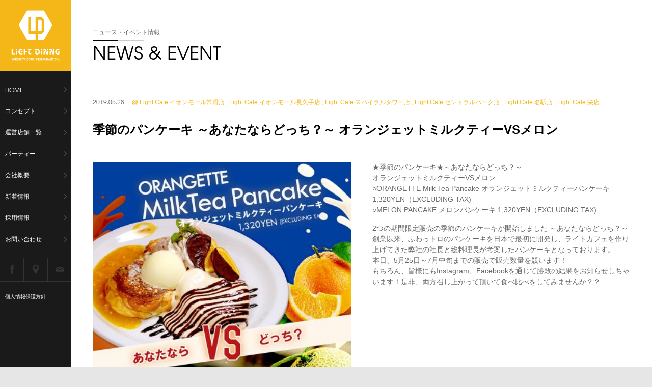

--- FILE ---
content_type: text/html; charset=UTF-8
request_url: https://lightdining.co.jp/news/769/
body_size: 10683
content:
<!DOCTYPE html>
<html lang="ja">

<head>
    <meta charset="UTF-8" />
    <meta name="viewport" content="width=device-width,user-scalable=no,maximum-scale=1" />
    <meta http-equiv="X-UA-Compatible" content="IE=edge,chrome=1">

    <title>季節のパンケーキ ～あなたならどっち？～ オランジェットミルクティーVSメロン | LIGHT DINING （ライトダイニング）</title>

    
<!-- All in One SEO Pack 3.2.10 によって Michael Torbert の Semper Fi Web Design[233,301] -->
<meta name="description"  content="★季節のパンケーキ★～あなたならどっち？～ オランジェットミルクティーVSメロン ○ORANGETTE Milk Tea Pancake オランジェットミルクティーパンケーキ 1,320YEN（EXCLUDING TAX) ○MELON PANCAKE メロンパンケーキ 1,320YEN（EXCLUDING TAX)" />

<script type="application/ld+json" class="aioseop-schema">{}</script>
<link rel="canonical" href="https://lightdining.co.jp/news/769/" />
<!-- All in One SEO Pack -->
<link rel='dns-prefetch' href='//s.w.org' />
<link rel='https://api.w.org/' href='https://lightdining.co.jp/wp-json/' />
<link rel="alternate" type="application/json+oembed" href="https://lightdining.co.jp/wp-json/oembed/1.0/embed?url=https%3A%2F%2Flightdining.co.jp%2Fnews%2F769%2F" />
<link rel="alternate" type="text/xml+oembed" href="https://lightdining.co.jp/wp-json/oembed/1.0/embed?url=https%3A%2F%2Flightdining.co.jp%2Fnews%2F769%2F&#038;format=xml" />

    <link rel="shortcut icon" href="https://lightdining.co.jp/wp/wp-content/themes/lightdining/favicon.ico" />

    <link rel="stylesheet" href="https://lightdining.co.jp/wp/wp-content/themes/lightdining/css/texgyreadventor_bold_macroman/stylesheet.css" type="text/css" media="all" />
    <link rel="stylesheet" href="https://lightdining.co.jp/wp/wp-content/themes/lightdining/css/texgyreadventor_regular_macroman/stylesheet.css" type="text/css" media="all" />
    <link rel="stylesheet" href="https://lightdining.co.jp/wp/wp-content/themes/lightdining/css/common.css?date=200414" type="text/css" media="all" />
    <link rel="stylesheet" href="https://lightdining.co.jp/wp/wp-content/themes/lightdining/css/clear.css" type="text/css" media="all" />
            <link rel="stylesheet" href="https://lightdining.co.jp/wp/wp-content/themes/lightdining/css/news.css" type="text/css" media="all" />
        
    <!--[if lt IE 9]>
        <script src="https://lightdining.co.jp/wp/wp-content/themes/lightdining/scripts/css3-mediaqueries.js"></script>
        <script src="http://html5shiv.googlecode.com/svn/trunk/html5.js" type="text/javascript"></script>
    <![endif]-->

    <script type="text/javascript" src="https://ajax.googleapis.com/ajax/libs/jquery/1.11.1/jquery.min.js"></script>
    <script type="text/javascript" src="https://lightdining.co.jp/wp/wp-content/themes/lightdining/scripts/scrollTop.js"></script>
    <script type="text/javascript" src="https://lightdining.co.jp/wp/wp-content/themes/lightdining/scripts/pullDownMenu.js"></script>
    <script type="text/javascript" src="https://lightdining.co.jp/wp/wp-content/themes/lightdining/scripts/heightEvent.js"></script>
            <script type="text/javascript" src="https://lightdining.co.jp/wp/wp-content/themes/lightdining/scripts/function-lower.js"></script>
        <script>
        (function (i, s, o, g, r, a, m) {
            i['GoogleAnalyticsObject'] = r;
            i[r] = i[r] || function () {
            (i[r].q = i[r].q || []).push(arguments)
            }, i[r].l = 1 * new Date();
            a = s.createElement(o),
            m = s.getElementsByTagName(o)[0];
            a.async = 1;
            a.src = g;
            m.parentNode.insertBefore(a, m)
        })(window, document, 'script', '//www.google-analytics.com/analytics.js', 'ga');
        ga('create', 'UA-59779095-1', 'auto');
        ga('send', 'pageview');
    </script>

</head>

<body>

    <div id="wrapper">

        <div id="main_column">
            <div id="main_column_in">
            
                <!--<div id="preloader"><img src="/images/common/loading.gif" alt="LOADING"></div>-->
<div id="lower_container">

<div class="lower_box">
<h1>ニュース・イベント情報<br><span class="texreg">NEWS &amp; EVENT</span></h1>
<div class="news_detail">

<p class="news_detail_date">
<span class="texreg">2019.05.28</span>&nbsp;&nbsp;&nbsp;&nbsp;
<a href="https://lightdining.co.jp/restaurants/light-cafe-tokoname/">@ Light Cafe イオンモール常滑店</a>
	, <a href="https://lightdining.co.jp/restaurants/light-cafe-nagakute/">Light Cafe イオンモール長久手店</a>
	, <a href="https://lightdining.co.jp/restaurants/light-cafe-spiral/">Light Cafe スパイラルタワー店</a>
	, <a href="https://lightdining.co.jp/restaurants/light-cafe-centralpark/">Light Cafe セントラルパーク店</a>
	, <a href="https://lightdining.co.jp/restaurants/light-cafe-meieki/">Light Cafe 名駅店</a>
	, <a href="https://lightdining.co.jp/restaurants/light-cafe-sakae/">Light Cafe 栄店</a>
</p>
<h3>季節のパンケーキ ～あなたならどっち？～ オランジェットミルクティーVSメロン</h3>

<div class="detail_dan">
<div class="detail_dan_img">
<img src="https://lightdining.co.jp/wp/wp-content/uploads/2019/05/melon-orangette-A4-424x600.jpg" alt="季節のパンケーキ ～あなたならどっち？～ オランジェットミルクティーVSメロン">
</div>
<div class="news_detail_txt">
<p>★季節のパンケーキ★～あなたならどっち？～<br />
オランジェットミルクティーVSメロン<br />
○ORANGETTE Milk Tea Pancake オランジェットミルクティーパンケーキ 1,320YEN（EXCLUDING TAX)<br />
○MELON PANCAKE メロンパンケーキ 1,320YEN（EXCLUDING TAX)</p>
<div class="text_exposed_show">
<p>2つの期間限定販売の季節のパンケーキが開始しました ～あなたならどっち？～<br />
創業以来、ふわっトロのパンケーキを日本で最初に開発し、ライトカフェを作り上げてきた弊社の社長と総料理長が考案したパンケーキとなっております。<br />
本日、5月25日～7月中旬までの販売で販売数量を競います！<br />
もちろん、皆様にもInstagram、Facebookを通じて勝敗の結果をお知らせしちゃいます！是非、両方召し上がって頂いて食べ比べをしてみませんか？？</p>
</div>
</div>
</div>



</div>
</ul>
<ul class="pager_list">
<li class="pager_back texreg"><a href="https://lightdining.co.jp/news/776/" rel="next" title="ワッフルチキン名古屋栄に初上陸！">BACK</a></li>
<li class="pager_next texreg"><a href="https://lightdining.co.jp/news/671/" rel="prev" title="チーズ祭 3月18日から開始！">NEXT</a></li>
</ul>
</div><!--.lower_box-->

</div><!--#lower_container-->

</div><!--#main_column_in-->
</div><!--#main_column-->

<header id="header">
<div id="header_in">
<p class="h_logo"><a href="https://lightdining.co.jp/" class="h_logo_on">LIGHT DINING（ライトダイニング）</a><a href="https://lightdining.co.jp/" class="h_logo_off">LIGHT DINING（ライトダイニング）</a></p>
<p class="toggle">MENU</p>
<div id="menu">
<nav id="gnav">
<ul>
<li class="texreg"><a href="https://lightdining.co.jp/" class="texreg">HOME</a></li>
<li><a href="https://lightdining.co.jp/concept/">コンセプト</a></li>
<li><a href="https://lightdining.co.jp/restaurants/">運営店舗一覧</a></li>
<li><a href="https://lightdining.co.jp/party/">パーティー</a></li>
<li><a href="https://lightdining.co.jp/company/">会社概要</a></li>
<li><a href="https://lightdining.co.jp/news/">新着情報</a></li>
<li><a href="https://lightdining.co.jp/recruit/">採用情報</a></li>
<li><a href="https://lightdining.co.jp/contact/">お問い合わせ</a></li>
</ul>
</nav><!--#gnav-->
<ul id="icon_nav">
<li class="in1"><a href="https://www.facebook.com/lightdining" target="_blank">facebook</a></li>
<li class="in2"><a href="http://goo.gl/maps/WS0Vp" target="_blank">アクセスマップ</a></li>
<li class="in3"><a href="https://lightdining.co.jp/contact/">お問い合わせ</a></li>
</ul>
</div><!--#menu-->
<!--<div class="disp_swtch1">
<p class="h_add">萬屋住宅株式会社<br>
ライトダイニング事業部</p>
<p class="h_add">〒450-0002<br>
名古屋市中村区名駅3丁目9番24号</p>
</div>-->
<div class="disp_swtch2">
<!--<p class="h_tel texreg">
<a href="tel:0525651660">TEL 052-565-1660</a>
</p>-->
<!--<p class="h_mail texreg">
<a href="m&#97;i&#108;&#116;o:info&#64;l&#105;g&#104;&#116;&#100;i&#110;&#105;&#110;&#103;&#46;c&#111;&#46;&#106;p">&#105;nfo&#64;l&#105;&#103;h&#116;din&#105;&#110;g&#46;co&#46;jp</a>
</p>-->
<p class="h_privacy"><a href="https://lightdining.co.jp/privacy/">個人情報保護方針</a></p>
</div>
<!--<p class="h_la"><a href="http://www.lightauto1.co.jp/" target="_blank">LIGHT AUTO 1</a></p>-->
</div><!--#header_in-->
</head><!--#header-->

    </div>
    <!--#wrapper-->

    <footer id="footer">
        <a href="https://lightdining.co.jp/"><img src="https://lightdining.co.jp/wp/wp-content/themes/lightdining/images/common/f_logo.gif" alt="LIGHT DINING（ライトダイニング）" class="f_logo"></a>
        <p class="f_link"><a href="https://lightdining.co.jp/" class="texreg">HOME</a>&nbsp;&nbsp;&nbsp;&nbsp;&nbsp;&nbsp;<a href="https://lightdining.co.jp/concept/">コンセプト</a>&nbsp;&nbsp;&nbsp;&nbsp;&nbsp;&nbsp;<a href="https://lightdining.co.jp/restaurants/">運営店舗一覧</a>&nbsp;&nbsp;&nbsp;&nbsp;&nbsp;&nbsp;<a href="https://lightdining.co.jp/party/">パーティー</a>&nbsp;&nbsp;&nbsp;&nbsp;&nbsp;&nbsp;<a href="https://lightdining.co.jp/company/">会社概要</a>&nbsp;&nbsp;&nbsp;&nbsp;&nbsp;&nbsp;<a href="https://lightdining.co.jp/news/">新着情報</a>&nbsp;&nbsp;&nbsp;&nbsp;&nbsp;&nbsp;<a href="https://lightdining.co.jp/recruit/">採用情報</a>&nbsp;&nbsp;&nbsp;&nbsp;&nbsp;&nbsp;<a href="https://lightdining.co.jp/contact/">お問い合わせ</a>&nbsp;&nbsp;&nbsp;&nbsp;&nbsp;&nbsp;<a href="https://lightdining.co.jp/privacy/">個人情報保護方針</a>&nbsp;&nbsp;&nbsp;&nbsp;&nbsp;&nbsp;<a href="http://www.lightauto1.co.jp/" target="_blank" class="texreg">LIGHT AUTO 1</a></p>
        <p class="pagetop">ページの先頭へ</p>
        <p class="f_copy texreg">© Light Dining. All Rights Reserved.</p>
    </footer>
    <!--#footer-->

    <link rel='stylesheet' id='wp-block-library-css'  href='https://lightdining.co.jp/wp/wp-includes/css/dist/block-library/style.min.css?ver=5.2.21' type='text/css' media='all' />
<script type='text/javascript' src='https://lightdining.co.jp/wp/wp-includes/js/wp-embed.min.js?ver=5.2.21'></script>
</body>

</html>

--- FILE ---
content_type: text/css
request_url: https://lightdining.co.jp/wp/wp-content/themes/lightdining/css/common.css?date=200414
body_size: 18318
content:
html,
body {
    height: 100%;
}

body {
    font-family: "ヒラギノ角ゴ Pro W3", "Hiragino Kaku Gothic Pro", "メイリオ", Meiryo, Osaka, "ＭＳ Ｐゴシック", "MS PGothic", sans-serif;
    color: #000;
    font-size: 12px;
    -webkit-text-size-adjust: 100%;
    -moz-text-size-adjust: 100%;
    -ms-text-size-adjust: 100%;
    -o-text-size-adjust: 100%;
    text-size-adjust: 100%;
    background: #e6e6e6;
    text-align: center;
}

a {
    color: #000;
    text-decoration: none;
}

a:hover {
    color: #000;
    text-decoration: none;
}

.texreg {
    font-family: 'texgyreadventorregular';
}

.texbld {
    font-family: 'texgyreadventorbold';
}

/*プリローダー*/
#main_column_in {
    position: relative;
}
#preloader {
    position: absolute;
    width: 100%;
    background: #fff;
    z-index: 9999;
}
#preloader img {
    position: absolute;
    top: 50%;
    left: 50%;
    margin: -42px 0 0 -32px;
}

@media screen and (min-width: 1141px) {
    /*レイアウト*/
    #wrapper {
        max-width: 1280px;
        width: 100%;
        margin: 0 auto;
        background: url(../images/common/bg_wrapper.gif) top left;
        overflow: hidden;
        min-height: 100%;
        height: auto;
        position: relative;
    }
    #main_column {
        width: 100%;
        float: right;
    }
    #main_column_in {
        margin-left: 140px;
        background: #fff;
        text-align: left;
    }
    #header {
        width: 140px;
        margin-right: -140px;
        float: left;
        text-align: left;
        position: relative;
    }
    #header_in {
        position: fixed;
        top: 0;
        left: auto;
        color: #fff;
    }
    /*ヘッダー*/
    .h_logo {
        width: 140px;
        position: relative;
    }
    .h_logo_off {
        display: block;
        width: 140px;
        height: 140px;
        background: url(../images/common/h_logo.gif);
        text-indent: -9999px;
    }
    .h_logo_on {
        display: none;
        position: absolute;
        top: 0;
        left: 0;
        width: 140px;
        height: 140px;
        background: url(../images/common/h_logo_hover.gif);
        text-indent: -9999px;
    }
    .toggle {
        display: none;
    }
    #gnav {
        width: 140px;
        margin: 15px 0 0;
    }
    #gnav ul li a {
        display: block;
        padding: 15px 10px;
        background: url(../images/common/arrow_grey.png) 125px 16px no-repeat;
        color: #fff;
    }
    #gnav ul li a:hover {
        background: #333 url(../images/common/arrow_grey.png) 125px 16px no-repeat;
    }
    #icon_nav {
        margin: 15px 0 0;
        width: 140px;
        border-bottom: 1px solid #333;
        overflow: hidden;
    }
    #icon_nav li {
        float: left;
        width: 46px;
    }
    #icon_nav li a {
        display: block;
        width: 46px;
        height: 46px;
        text-indent: -9999px;
    }
    .in1,
    .in2 {
        border-right: 1px solid #333;
    }
    .in1 a {
        background: url(../images/common/icon_fb.png) 0 0 no-repeat;
    }
    .in2 a {
        background: url(../images/common/icon_map.png) 0 0 no-repeat;
    }
    .in3 a {
        background: url(../images/common/icon_mail.png) 0 0 no-repeat;
    }
    .in1 a:hover {
        background: #333 url(../images/common/icon_fb.png) 0 -46px no-repeat;
    }
    .in2 a:hover {
        background: #333 url(../images/common/icon_map.png) 0 -46px no-repeat;
    }
    .in3 a:hover {
        background: #333 url(../images/common/icon_mail.png) 0 -46px no-repeat;
    }
    .disp_swtch1 {
        margin: 30px 0 0;
    }
    .h_add {
        width: 120px;
        color: #999;
        line-height: 1.5;
        padding: 0 10px 5px;
        font-size: 10px;
    }
    .disp_swtch2 {
        margin: 25px 0 0;
    }
    .h_tel {
        width: 120px;
        font-size: 14px;
        margin: 0 10px;
    }
    .h_mail {
        width: 120px;
        font-size: 10px;
        margin: 10px 10px 0;
    }
    .h_tel a,
    .h_mail a {
        color: #f5b717;
    }
    .h_tel a:hover,
    .h_mail a:hover {
        color: #fff;
    }
    .h_privacy {
        width: 120px;
        margin: 10px 10px 0;
        font-size: 10px;
    }
    .h_privacy a {
        color: #fff;
    }
    .h_privacy a:hover {
        color: #f5b717;
    }
    .h_la {
        width: 98px;
        margin: 30px 10px 0;
    }
    .h_la a {
        display: block;
        width: 98px;
        height: 12px;
        background: url(../images/common/img_la.gif);
        text-indent: -9999px;
    }
    /*フッター*/
    #footer {
        clear: both;
        max-width: 1280px;
        width: 100%;
        margin: 0 auto;
        background: #000;
        overflow: hidden;
        z-index: 99999;
        position: relative;
    }
    .f_logo {
        float: left;
    }
    .f_link {
        float: left;
        padding: 20px 0 0 2.631578947368421%;
        font-size: 10px;
    }
    .f_link a {
        color: #999;
    }
    .f_link a:hover {
        color: #fff;
    }
    .f_copy {
        font-size: 10px;
        float: right;
        color: #999;
        padding: 20px 1.842105263157895% 0 0;
    }
    .pagetop {
        float: right;
        width: 29px;
        height: 28px;
        background: url(../images/common/img_pagetop.png) 0 0;
        cursor: pointer;
        margin: 11px 1.842105263157895% 0 0;
        text-indent: -9999px;
    }
    .pagetop:hover {
        background: url(../images/common/img_pagetop.png) 0 -28px;
    }
    /*下層ページ共通*/
    #lower_container {
        clear: both;
        width: 92.63157894736842%;
        padding: 0 3.684210526315789% 42px;
        overflow: hidden;
    }
    .lower_box {
        clear: both;
        padding: 42px 0;
        overflow: hidden;
    }
    .lower_box h1 {
        color: #666;
        font-size: 12px;
        background: url(../images/common/line_h1.gif) 0 37px no-repeat;
        line-height: 3.5;
        margin: 0 0 30px;
    }
    .lower_box h1 span {
        color: #000;
        font-size: 36px;
    }
    .lower_box h2 {
        color: #666;
        font-size: 12px;
        padding: 0 0 30px;
    }
    .lower_box h2 span {
        font-size: 36px;
        color: #f5b717;
    }
    .lower_dn {
        display: none;
    }
    .pager_list {
        padding: 42px 0 0;
    }
    .pager_list li a {
        display: block;
        width: 112px;
        height: 27px;
        color: #fff;
        font-size: 18px;
    }
    .pager_back {
        float: left;
        text-align: right;
    }
    .pager_back a {
        background: url(../images/common/arrow_left.gif);
        padding: 7px 20px 0 0;
    }
    .pager_next {
        float: right;
    }
    .pager_next a {
        background: url(../images/common/arrow_right.gif) top right;
        padding: 7px 0 0 20px;
    }
	/*緊急事態*/
	.eme_box{
		padding:42px 0;
		margin:0 3.684210526315789%;
		overflow:hidden;
	}
	.eme_box p{
		color:red;
		line-height:1.5;
		font-size:14px;
	}
	.eme_box p:not(:last-of-type){
		padding:0 0 15px;
	}
	.eme_box p a {
		color: red;
		text-decoration: underline;
	}
}

@media screen and (max-width: 1140px) and (min-width: 641px) {
    /*レイアウト*/
    #wrapper {
        width: 100%;
        background: url(../images/common/bg_wrapper.gif) top left;
        overflow: hidden;
        height: auto;
        position: relative;
    }
    #main_column {
        margin: 50px 0 0;
        width: 100%;
    }
    #main_column_in {
        width: 100%;
        background: #fff;
        text-align: left;
    }
    #header {
        width: 100%;
        text-align: left;
        position: relative;
        background: #000;
        height: 50px;
        position: fixed;
        top: 0;
        left: 0;
        color: #fff;
        z-index: 9999;
    }
    #header_in {}
    /*ヘッダー*/
    .h_logo {
        width: 140px;
        position: absolute;
        top: 0;
        left: 3.684210526315789%;
        z-index: 10000;
    }
    .h_logo_off {
        display: block;
        width: 140px;
        height: 140px;
        background: url(../images/common/h_logo.gif);
        text-indent: -9999px;
    }
    .h_logo_on {
        display: none;
        position: absolute;
        top: 0;
        left: 0;
        width: 140px;
        height: 140px;
        background: url(../images/common/h_logo_hover.gif);
        text-indent: -9999px;
    }
    .toggle {
        position: absolute;
        top: 0;
        right: 0;
        width: 50px;
        height: 50px;
        background: url(../images/common/toggle.jpg);
        cursor: pointer;
        text-indent: -9999px;
    }
    #menu {
        display: none;
        position: fixed;
        top: 50px;
        left: 0;
        width: 100%;
        background: #000;
        z-index: 9998;
        padding: 30px 0;
    }
    #gnav {
        margin: 0 0 0 25%;
    }
    #gnav ul li {
        float: left;
        width: 48%;
        margin: 0 0 0 2%;
        border-bottom: 1px solid #333;
    }
    #gnav ul li a {
        display: block;
        padding: 15px 10px;
        background: url(../images/common/arrow_grey.png) 90% 16px no-repeat;
        color: #fff;
    }
    #gnav ul li a:hover {
        background: #1a1a1a url(../images/common/arrow_grey.png) 90% 16px no-repeat;
    }
    #icon_nav {
        margin: 0 0 0 25%;
    }
    #icon_nav li {
        float: left;
        width: 48%;
        margin: 0 0 0 2%;
        border-bottom: 1px solid #333;
    }
    #icon_nav li a {
        display: block;
        padding: 15px 10px;
        background: url(../images/common/arrow_grey.png) 90% 16px no-repeat;
        color: #fff;
    }
    #icon_nav li a:hover {
        background: #1a1a1a url(../images/common/arrow_grey.png) 90% 16px no-repeat;
    }
    .in3 {
        display: none;
    }
    .h_add {
        display: none;
    }
    .h_tel {
        position: absolute;
        top: 18px;
        right: 129px;
        font-size: 14px;
    }
    .h_tel a {
        color: #f5b717;
    }
    .h_mail {
        position: absolute;
        top: 19px;
        right: 80px;
        width: 19px;
    }
    .h_mail a {
        display: block;
        width: 19px;
        height: 12px;
        background: url(../images/common/icon_contact.png);
        text-indent: -9999px;
    }
    .h_privacy {
        display: none;
    }
    .h_la {
        display: none;
    }
    /*フッター*/
    #footer {
        max-width: 1280px;
        width: 100%;
        margin: 0 auto;
        background: #000;
        overflow: hidden;
        z-index: 99999;
        position: relative;
    }
    .f_logo {
        float: left;
    }
    .f_link {
        display: none;
    }
    .f_copy {
        font-size: 10px;
        float: right;
        color: #999;
        padding: 20px 1.842105263157895% 0 0;
    }
    .pagetop {
        float: right;
        width: 29px;
        height: 28px;
        background: url(../images/common/img_pagetop.png) 0 0;
        cursor: pointer;
        margin: 11px 1.842105263157895% 0 0;
        text-indent: -9999px;
    }
    .pagetop:hover {
        background: url(../images/common/img_pagetop.png) 0 -28px;
    }
    /*下層ページ共通*/
    #lower_container {
        clear: both;
        width: 92.63157894736842%;
        padding: 0 3.684210526315789% 42px;
        overflow: hidden;
    }
    .lower_box {
        clear: both;
        padding: 42px 0;
        overflow: hidden;
    }
    .lower_box h1 {
        color: #666;
        font-size: 12px;
        background: url(../images/common/line_h1.gif) center 37px no-repeat;
        line-height: 3.5;
        margin: 0 0 30px;
        text-align: center;
    }
    .lower_box h1 span {
        color: #000;
        font-size: 36px;
    }
    .lower_box h2 {
        color: #666;
        font-size: 12px;
        padding: 0 0 30px;
    }
    .lower_box h2 span {
        font-size: 36px;
        color: #f5b717;
    }
    .lower_dn {
        display: none;
    }
    .pager_list {
        padding: 42px 0 0;
    }
    .pager_list li a {
        display: block;
        width: 112px;
        height: 27px;
        color: #fff;
        font-size: 18px;
    }
    .pager_back {
        float: left;
        text-align: right;
    }
    .pager_back a {
        background: url(../images/common/arrow_left.gif);
        padding: 7px 20px 0 0;
    }
    .pager_next {
        float: right;
    }
    .pager_next a {
        background: url(../images/common/arrow_right.gif) top right;
        padding: 7px 0 0 20px;
    }
	/*緊急事態*/
	.eme_box{
		padding:42px 0;
		margin:0 3.684210526315789%;
		overflow:hidden;
	}
	.eme_box p{
		color:red;
		line-height:1.5;
		font-size:14px;
	}
	.eme_box p:not(:last-of-type){
		padding:0 0 15px;
	}
	.eme_box p a {
		color: red;
		text-decoration: underline;
	}
}

@media screen and (max-width: 640px) {
    /*レイアウト*/
    #wrapper {
        width: 100%;
        background: url(../images/common/bg_wrapper.gif) top left;
        overflow: hidden;
        height: auto;
        position: relative;
    }
    #main_column {
        margin: 50px 0 0;
        width: 100%;
    }
    #main_column_in {
        width: 100%;
        background: #fff;
        text-align: left;
    }
    #header {
        width: 100%;
        text-align: left;
        position: relative;
        background: #000;
        height: 50px;
        position: fixed;
        top: 0;
        left: 0;
        color: #fff;
        z-index: 9999;
    }
    #header_in {}
    /*ヘッダー*/
    .h_logo {
        width: 140px;
        position: absolute;
        top: 0;
        left: 0;
        z-index: 10000;
    }
    .h_logo_off {
        display: block;
        width: 80px;
        height: 80px;
        background: url(../images/common/h_logo2.gif);
        text-indent: -9999px;
    }
    .h_logo_on {
        display: none;
    }
    .toggle {
        position: absolute;
        top: 0;
        right: 0;
        width: 50px;
        height: 50px;
        background: url(../images/common/toggle.jpg);
        cursor: pointer;
        text-indent: -9999px;
    }
    #menu {
        display: none;
        position: fixed;
        top: 50px;
        left: 0;
        width: 100%;
        background: #000;
        z-index: 9998;
        padding: 30px 0 15px;
    }
    #gnav ul li {
        float: left;
        width: 46%;
        margin: 0 2%;
        border-bottom: 1px solid #333;
    }
    #gnav ul li a {
        display: block;
        padding: 15px 10px;
        background: url(../images/common/arrow_grey.png) 98% 17px no-repeat;
        color: #fff;
        font-size: 16px;
    }
    #gnav ul li a:hover {
        background: #1a1a1a url(../images/common/arrow_grey.png) 98% 17px no-repeat;
    }
	#icon_nav {
		        display: none;

	}
    #icon_nav li {
        float: left;
        width: 46%;
        margin: 0 2%;
        border-bottom: 1px solid #333;
    }
    #icon_nav li a {
        display: block;
        padding: 15px 10px;
        background: url(../images/common/arrow_grey.png) 98% 17px no-repeat;
        color: #fff;
        font-size: 16px;
    }
    #icon_nav li a:hover {
        background: #1a1a1a url(../images/common/arrow_grey.png) 98% 17px no-repeat;
    }
    .in3 {
        display: none;
    }
    .h_add {
        display: none;
    }
    .h_tel {
        position: absolute;
        top: 17px;
        right: 109px;
        width: 19px;
    }
    .h_tel a {
        display: block;
        width: 17px;
        height: 16px;
        background: url(../images/common/icon_tel.png);
        text-indent: -9999px;
    }
    .h_mail {
        position: absolute;
        top: 19px;
        right: 70px;
        width: 19px;
    }
    .h_mail a {
        display: block;
        width: 19px;
        height: 12px;
        background: url(../images/common/icon_contact.png);
        text-indent: -9999px;
    }
    .h_privacy {
        display: none;
    }
    .h_la {
        display: none;
    }
    /*フッター*/
    #footer {
        max-width: 1280px;
        width: 100%;
        margin: 0 auto;
        background: #000;
        overflow: hidden;
        z-index: 9997;
        position: relative;
    }
    .f_logo {
        display: none;
    }
    .f_link {
        display: none;
    }
    .f_copy {
        font-size: 10px;
        float: right;
        color: #999;
        padding: 20px 20px 0 0;
    }
    .pagetop {
        float: right;
        width: 29px;
        height: 28px;
        background: url(../images/common/img_pagetop.png) 0 0;
        cursor: pointer;
        margin: 11px 20px 11px 0;
        text-indent: -9999px;
    }
    .pagetop:hover {
        background: url(../images/common/img_pagetop.png) 0 -28px;
    }
    /*下層ページ共通*/
    #lower_container {
        clear: both;
        width: 92.63157894736842%;
        padding: 0 3.684210526315789% 42px;
        overflow: hidden;
    }
    .lower_box {
        clear: both;
        padding: 42px 0 0;
        overflow: hidden;
    }
    .lower_box h1 {
        color: #666;
        font-size: 12px;
        background: url(../images/common/line_h1.gif) 0 37px no-repeat;
        line-height: 3.5;
        margin: 0 0 15px;
    }
    .lower_box h1 span {
        color: #000;
        font-size: 24px;
    }
    .lower_box h2 {
        color: #666;
        font-size: 12px;
        padding: 0 0 15px;
        line-height: 1.5;
    }
    .lower_box h2 span {
        font-size: 24px;
        color: #f5b717;
    }
    .pager_list {
        padding: 30px 0 0;
    }
    .pager_list li a {
        display: block;
        width: 92px;
        height: 26px;
        color: #fff;
        font-size: 16px;
    }
    .pager_back {
        float: left;
        text-align: right;
    }
    .pager_back a {
        background: url(../images/common/arrow_left.gif);
        padding: 8px 20px 0 0;
    }
    .pager_next {
        float: right;
    }
    .pager_next a {
        background: url(../images/common/arrow_right.gif) top right;
        padding: 8px 0 0 20px;
    }
	/*緊急事態*/
	.eme_box{
		clear:both;
		padding:30px 0;
		margin:0 3.684210526315789%;
		overflow:hidden;
	}
	.eme_box p{
		color:red;
		line-height:1.5;
		font-size:14px;
	}
	.eme_box p:not(:last-of-type){
		padding:0 0 15px;
	}
	.eme_box p a {
		color: red;
		text-decoration: underline;
	}
}

--- FILE ---
content_type: text/css
request_url: https://lightdining.co.jp/wp/wp-content/themes/lightdining/css/clear.css
body_size: 1356
content:

html,body,div,span,object,iframe,h1,h2,h3,h4,h5,h6,p,blockquote,pre,abbr,address,cite,code,del,dfn,em,img,ins,kbd,q,samp,small,strong,sub,sup,var,b,i,dl,dt,dd,ol,ul,li,fieldset,form,label,legend,table,caption,tbody,tfoot,thead,tr,th,td,article,aside,canvas,details,figcaption,figure,footer,header,hgroup,menu,nav,section,summary,time,mark,audio,video{
	margin:0;
    padding:0;
    border:0;
    outline:0;
    vertical-align:baseline;
	font-weight:normal;
	line-height:1;
}
article,aside,details,figcaption,figure,footer,header,hgroup,menu,nav,section{
	display:block;
}
ol,ul{
	list-style: none;
}
blockquote,q{
    quotes:none;
}
blockquote:before,blockquote:after,q:before,q:after{
    content:'';
    content:none;
}
a{
    margin:0;
    padding:0;
    vertical-align:baseline;
    background:transparent;
}
ins{
    background-color:#ff9;
    color:#000;
    text-decoration:none;
}
mark{
    background-color:#ff9;
    color:#000; 
    font-style:italic;
    font-weight:bold;
}
del{
    text-decoration:line-through;
}
abbr[title], dfn[title]{
    border-bottom:1px dotted;
    cursor:help;
}
table{
    border-collapse:collapse;
    border-spacing:0;
}
hr{
    display:block;
    height:1px;
    border:0;   
    border-top:1px solid #cccccc;
    margin:1em 0;
    padding:0;
}
input,select{
    vertical-align:middle;
}
img{
	border:0;
	vertical-align:top;
	font-size:0;
	line-height:0;
}
*{
	margin:0;
	padding:0;
	zoom:1;
}

--- FILE ---
content_type: text/css
request_url: https://lightdining.co.jp/wp/wp-content/themes/lightdining/css/news.css
body_size: 5601
content:

@media screen and (min-width: 1025px) {

/*一覧*/

.news_date{
	float:left;
	width:13.04347826086957%;
	padding:0 4.927536231884058% 0 0;
}
.news_thumb{
	float:left;
	width:18.48550724637681%;
}
.news_info{
	float:left;
	width:57.45652173913043%;
	padding:0 0 0 6.08695652173913%;
}
.news_list li{
	padding:30px 0;
	border-bottom:1px solid #ccc;
	overflow:hidden;
}
.date_month{
	border:1px solid #ccc;
	color:#999;
	text-align:center;
	padding:3px 0;
}
.date_day{
	text-align:center;
	font-size:600%;
	color:#999;
}
.news_thumb_in{
	width:100%;
	padding-top:100%;
	position:relative;
}
.nt_img1{
	position:absolute;
	top:0;
	left:0;
	width:100%;
	height:auto;
	z-index:1;
}
.nt_img2{
	position:absolute;
	top:0.5%;
	left:0.5%;
	width:99%;
	height:auto;
	z-index:0;
}
.news_info h3{
	font-size:16px;
	font-weight:bold;
	line-height:1.5;
	padding:0 0 15px;
}
.news_info h3 a:hover{
	color:#f5b717;
}
.news_place{
	padding:0 0 15px;
	color:#f5b717;
	line-height:1.5;
}
.news_place a{
	color:#f5b717;
}
.news_place a:hover{
	color:#000;
}
.news_txt{
	line-height:1.5;
	color:#666;
}
.news_list_more{
	margin:30px 0 0;
}
.news_list_more a:hover{
	color:#f5b717;
}

/*詳細*/

.news_detail{
	padding:30px 0;
	border-bottom:1px solid #ccc;
	overflow:hidden;
}
.news_detail_date{
	padding:0 0 30px;
	color:#f5b717;
}
.news_detail_date span{
	color:#666;
}
.news_detail_date a{
	color:#f5b717;
}
.news_detail_date a:hover{
	color:#000;
}
.news_detail h3{
	font-size:24px;
	font-weight:bold;
	padding:0 0 15px;
	line-height:1.5;
}
.detail_dan{
	clear:both;
	overflow:hidden;
	margin:30px 0 0;
}
.detail_dan_img{
	float:left;
	width:48.01136363636364%;
	margin:0 3.977272727272727% -30px 0;
}
.detail_dan_img img{
	width:100%;
	height:auto;
	margin:0 0 30px;
}
.news_detail_txt{
	float:left;
	width:48.01136363636364%;
}
.news_detail_txt p{
	font-size:14px;
	color:#666;
	line-height:1.5;
	padding:0 0 15px;
}
.news_detail_txt p a{
	color:#f5b717;
}
}


@media screen and (max-width: 1024px) and (min-width: 641px) {

/*一覧*/

.news_date{
	float:left;
	width:13.04347826086957%;
	padding:0 4.927536231884058% 0 0;
}
.news_thumb{
	float:left;
	width:20.98550724637681%;
}
.news_info{
	float:left;
	width:54.95652173913043%;
	padding:0 0 0 6.08695652173913%;
}
.news_list li{
	padding:30px 0;
	border-bottom:1px solid #ccc;
	overflow:hidden;
}
.date_month{
	border:1px solid #ccc;
	color:#999;
	text-align:center;
	padding:3px 0;
}
.date_day{
	text-align:center;
	font-size:600%;
	color:#999;
}
.news_thumb_in{
	width:100%;
	padding-top:100%;
	position:relative;
}
.nt_img1{
	position:absolute;
	top:0;
	left:0;
	width:100%;
	height:auto;
	z-index:1;
}
.nt_img2{
	position:absolute;
	top:0.5%;
	left:0.5%;
	width:99%;
	height:auto;
	z-index:0;
}
.news_info h3{
	font-size:16px;
	font-weight:bold;
	line-height:1.5;
	padding:0 0 15px;
}
.news_info h3 a:hover{
	color:#f5b717;
}
.news_place{
	padding:0 0 15px;
	color:#f5b717;
	line-height:1.5;
}
.news_place a{
	color:#f5b717;
}
.news_place a:hover{
	color:#000;
}
.news_txt{
	line-height:1.5;
	color:#666;
}
.news_list_more{
	margin:30px 0 0;
}
.news_list_more a:hover{
	color:#f5b717;
}

/*詳細*/

.news_detail{
	padding:30px 0;
	border-bottom:1px solid #ccc;
	overflow:hidden;
}
.news_detail_date{
	padding:0 0 30px;
	color:#f5b717;
}
.news_detail_date span{
	color:#666;
}
.news_detail_date a{
	color:#f5b717;
}
.news_detail_date a:hover{
	color:#000;
}
.news_detail h3{
	font-size:24px;
	font-weight:bold;
	padding:0 0 15px;
	line-height:1.5;
}
.detail_dan{
	clear:both;
	overflow:hidden;
	margin:30px 0 0;
}
.detail_dan_img{
	float:left;
	width:48.01136363636364%;
	margin:0 3.977272727272727% -30px 0;
}
.detail_dan_img img{
	width:100%;
	height:auto;
	margin:0 0 30px;
}
.news_detail_txt{
	float:left;
	width:48.01136363636364%;
}
.news_detail_txt p{
	font-size:14px;
	color:#666;
	line-height:1.5;
	padding:0 0 15px;
}
.news_detail_txt p a{
	color:#f5b717;
}

}


@media screen and (max-width: 640px) {

/*一覧*/

.news_date{
	padding:0 0 0 0;
}
.news_thumb{
	width:198px;
	margin:20px auto 0;
}
.news_info{
	width:75%;
	margin:20px auto 0;
}
.news_list li{
	padding:30px 0;
	border-bottom:1px solid #ccc;
	overflow:hidden;
}
.date_month{
	width:88px;
	border:1px solid #ccc;
	color:#999;
	text-align:center;
	padding:3px 0;
	margin:0 auto;
}
.date_day{
	text-align:center;
	font-size:600%;
	color:#999;
}
.news_thumb_in{
	width:100%;
	padding-top:100%;
	position:relative;
}
.nt_img1{
	position:absolute;
	top:0;
	left:0;
	width:100%;
	height:auto;
	z-index:1;
}
.nt_img2{
	position:absolute;
	top:0.5%;
	left:0.5%;
	width:99%;
	height:auto;
	z-index:0;
}
.news_info h3{
	font-size:16px;
	font-weight:bold;
	line-height:1.5;
	padding:0 0 15px;
}
.news_info h3 a:hover{
	color:#f5b717;
}
.news_place{
	padding:0 0 15px;
	color:#f5b717;
	line-height:1.5;
}
.news_place a{
	color:#f5b717;
}
.news_place a:hover{
	color:#000;
}
.news_txt{
	line-height:1.5;
	color:#666;
}
.news_list_more{
	margin:22px 0 0;
}
.news_list_more a:hover{
	color:#f5b717;
}

/*詳細*/

.news_detail{
	padding:15px 0;
	border-bottom:1px solid #ccc;
	overflow:hidden;
}
.news_detail_date{
	padding:0 0 20px;
	color:#f5b717;
}
.news_detail_date span{
	color:#666;
}
.news_detail_date a{
	color:#f5b717;
}
.news_detail_date a:hover{
	color:#000;
}
.news_detail h3{
	font-size:18px;
	font-weight:bold;
	padding:0 0 5px;
	line-height:1.5;
}
.detail_dan{
	margin:30px 0 0 0;
}
.detail_dan_img{
	margin:0 0 -30;
	width:100%;
	height:auto;
}
.detail_dan img{
	width:100%;
	height:auto;
	margin:0 0 30px;
}
.news_detail_txt{
}
.news_detail_txt p{
	font-size:14px;
	color:#666;
	line-height:1.5;
	padding:0 0 15px;
}
.news_detail_txt p a{
	color:#f5b717;
}

}

--- FILE ---
content_type: application/javascript
request_url: https://lightdining.co.jp/wp/wp-content/themes/lightdining/scripts/heightEvent.js
body_size: 973
content:
$(function() {

    // ロードイベント
    $(window).load(function(){
        toggleDisplayH2();        
    });
    
    // ウィンドウサイズ変更イベント
    $(window).resize(function(){
        toggleDisplayH2();
    });

    // PCブラウザサイズにて、マークが高さ596以下の位置に来ているなら、
    // h2（説明文）や電話番号などを非表示化
    function toggleDisplayH2() {
        if (819 < $(window).height() && 1140 < $(window).width()) {
            $(".disp_swtch1").show();
            $(".disp_swtch2").show();
        } else if (704 < $(window).height() && $(window).height() <= 819 && 1140 < $(window).width()) {
            $(".disp_swtch1").hide();
            $(".disp_swtch2").show();
        } else if ($(window).height() <= 704 && 1140 < $(window).width()) {
            $(".disp_swtch1").hide();
            $(".disp_swtch2").hide();
        } else if ($(window).width() <= 1140) {
            $(".disp_swtch1").show();
            $(".disp_swtch2").show();
        }
    }

});


--- FILE ---
content_type: application/javascript
request_url: https://lightdining.co.jp/wp/wp-content/themes/lightdining/scripts/function-lower.js
body_size: 510
content:

$(document).ready(function(){


	//画面サイズにより無効

	var flag;
	var min_width = 641;
	function check() {
		if ( $('html').width() < min_width ) {
			if ( flag ) {
				flag = 0;
			}
		} else {
			//ロゴホバーアニメーション
			$('.h_logo').hover(
			function(){
				$(this).find('.h_logo_on').stop().fadeIn("fast");
			},
			function(){
				$(this).find('.h_logo_on').stop().fadeOut("slow");
			});
			
			flag = 1;
		}
	}
	$(function(){
		check();
	});
	$(window).on('load resize', function(){
		check();
	});
	window.onunload = $(function(){
		check();
	});

	
});


--- FILE ---
content_type: text/plain
request_url: https://www.google-analytics.com/j/collect?v=1&_v=j102&a=258426296&t=pageview&_s=1&dl=https%3A%2F%2Flightdining.co.jp%2Fnews%2F769%2F&ul=en-us%40posix&dt=%E5%AD%A3%E7%AF%80%E3%81%AE%E3%83%91%E3%83%B3%E3%82%B1%E3%83%BC%E3%82%AD%20%EF%BD%9E%E3%81%82%E3%81%AA%E3%81%9F%E3%81%AA%E3%82%89%E3%81%A9%E3%81%A3%E3%81%A1%EF%BC%9F%EF%BD%9E%20%E3%82%AA%E3%83%A9%E3%83%B3%E3%82%B8%E3%82%A7%E3%83%83%E3%83%88%E3%83%9F%E3%83%AB%E3%82%AF%E3%83%86%E3%82%A3%E3%83%BCVS%E3%83%A1%E3%83%AD%E3%83%B3%20%7C%20LIGHT%20DINING%20%EF%BC%88%E3%83%A9%E3%82%A4%E3%83%88%E3%83%80%E3%82%A4%E3%83%8B%E3%83%B3%E3%82%B0%EF%BC%89&sr=1280x720&vp=1280x720&_u=IEBAAEABAAAAACAAI~&jid=29687022&gjid=1996744946&cid=618927202.1769139664&tid=UA-59779095-1&_gid=1884972528.1769139664&_r=1&_slc=1&z=1600912579
body_size: -451
content:
2,cG-21LTZ9KP7F

--- FILE ---
content_type: application/javascript
request_url: https://lightdining.co.jp/wp/wp-content/themes/lightdining/scripts/scrollTop.js
body_size: 328
content:
jQuery(function(){
	var topBtn = $('.pagetop');	
//	topBtn.hide();
//	//スクロールが100に達したらボタン表示
//	$(window).scroll(function () {
//		if ($(this).scrollTop() > 100) {
//			topBtn.fadeIn();
//		} else {
//			topBtn.fadeOut();
//		}
//	});
	//スクロールしてトップ
    topBtn.click(function () {
		$('body,html').animate({
			scrollTop: 0
		}, 500);
		return false;
    });
});

--- FILE ---
content_type: application/javascript
request_url: https://lightdining.co.jp/wp/wp-content/themes/lightdining/scripts/pullDownMenu.js
body_size: 242
content:
$(function(){
	$(".toggle").on("click", function() {
		$("#menu").slideToggle("fast");//"slow"、"normal"、"fast"
	});
});
$(window).resize(function(){
	var w = window.innerWidth || document.documentElement.clientWidth || document.body.clientWidth;
	if (1140 < w) {
		$("#menu").show();
	}
	else {
		$("#menu").hide();
	}
});